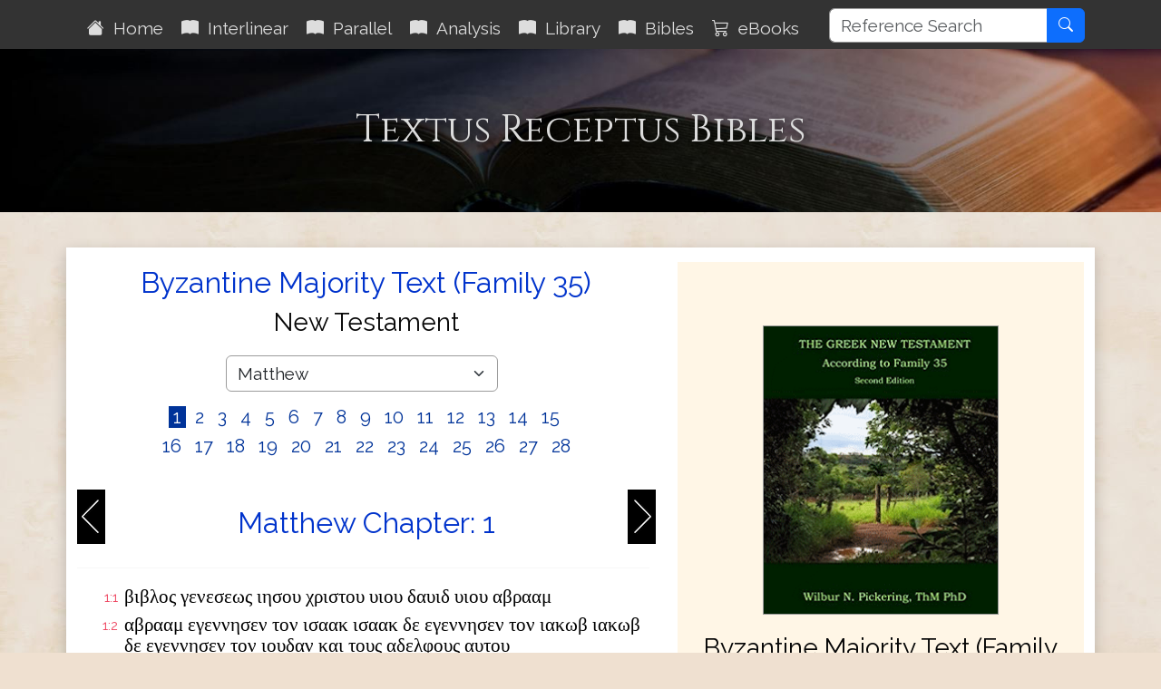

--- FILE ---
content_type: text/html; charset=utf-8
request_url: https://www.textusreceptusbibles.com/MTF35/1/25
body_size: 7292
content:

<!DOCTYPE html>
<html lang="en">
<head>
    <meta charset="utf-8">
    <meta name='viewport' content='initial-scale=1.0,width=device-width'>
    <title>Byzantine Majority Text (Family 35) Textus Receptus Bibles</title>
    <meta name="description" content="Byzantine Majority Text (Family 35)">
    <meta name="keywords" content="Byzantine Majority Text (Family 35)">
    <meta property="og:title" content="Byzantine Majority Text (Family 35) Textus Receptus Bibles">
    <meta property="og:description" content="Byzantine Majority Text (Family 35)">
    <meta property="og:type" content="website">
    <meta property="og:url" content="https://www.textusreceptusbibles.com/MTF35/1/25">
    <meta property="og:image" content="http://www.textusreceptusbibles.com/Content/images/QuillInk.png">
    <meta property="og:image:width" content="450">
    <meta property="og:image:height" content="300">
    <meta property="og:site_name" content="Textus Receptus Bibles">
    <link rel="shortcut icon" href="/favicon.ico?v=202412310951" type="image/x-icon">
    <link rel="stylesheet" href="/Content/TRBv4.min.css?v=202412310951">
    
</head>
<body>
    <div id="spinner">Loading...</div>
    <header class="sticky-top">
        <div class="container">
    <nav class="navbar navbar-expand-xl navbar-dark">
        <button class="navbar-toggler ms-auto" type="button" data-bs-toggle="collapse" data-bs-target="#navbarDark" aria-controls="navbarDark" aria-expanded="false" aria-label="Toggle navigation">
            <span class="navbar-toggler-icon"></span>
        </button>
        <div class="collapse navbar-collapse mt-1" id="navbarDark">
            <ul class="nav navbar-nav">
                <li class="nav-item"><a class="nav-link p-2 aniload" href="/"><i class="bi bi-house-fill" aria-hidden="true"></i>&nbsp;&nbsp;Home</a></li>
                <li class="nav-item"><a id="nbInterlinear" class="nav-link p-2 aniload" href="/Interlinear"><i class="bi bi-book-fill" aria-hidden="true"></i>&nbsp;&nbsp;Interlinear</a></li>
                <li class="nav-item"><a id="nbParallel" class="nav-link p-2 aniload" href="/Home/Parallel"><i class="bi bi-book-fill" aria-hidden="true"></i>&nbsp;&nbsp;Parallel</a></li>
                <li class="nav-item"><a id="nbStrongs" class="nav-link p-2 aniload" href="/Strongs"><i class="bi bi-book-fill" aria-hidden="true"></i>&nbsp;&nbsp;Analysis</a></li>
                <li class="nav-item"><a id="nbEditorial" class="nav-link p-2 aniload hidden-sm hidden-md" href="/Editorial"><i class="bi bi-book-fill" aria-hidden="true"></i>&nbsp;&nbsp;Library</a></li>
                <li class="nav-item"><a class="nav-link p-2 aniload d-none d-lg-block biblemenutoggle" href="#"><i class="bi bi-book-fill" aria-hidden="true"></i>&nbsp;&nbsp;Bibles</a></li>
                <li class="nav-item"><a class="nav-link p-2 aniload d-none d-lg-block" href="/eBooks"><i class="bi bi-cart3" aria-hidden="true"></i>&nbsp;&nbsp;eBooks</a></li>
                <li class="nav-item"><a class="nav-link hidden-lg d-lg-none" href="/eBooks"><i class="bi bi-cart3" aria-hidden="true"></i>&nbsp;&nbsp;eBooks</a></li>
            </ul>
        </div>
        <div class="float-end d-none d-xl-block">
            <div class="input-group">
                <input type="text" class="form-control" maxlength="50" placeholder="Reference Search" name="searchterm" id="searchterm" aria-label="Reference Search">
                <button type="button" class="btn btn-primary" id="NavSearchButton"><i class="bi bi-search" aria-hidden="true"></i></button>
            </div>
        </div>
    </nav>
</div>

        <div class="d-none d-lg-block biblesmenu"><div class="container">
    <div id="menu" class="biblemenu pb-2">
        <div class="row">
            <div class="col-md-3">
                <div class="bibleselectmini">
                    <a class="bibleselectormenu" href="/Stephanus/1/25">Robert Estienne 1550</a><br />
                    <a class="bibleselectormenu" href="/Beza/1/25">Theodore Beza 1598</a><br />
                    <a class="bibleselectormenu" href="/Elzevir/1/25">Elzevir 1624</a><br />
                    <a class="bibleselectormenu" href="/Scrivener/1/25">Scrivener 1894</a><br />
                    <a class="bibleselectormenu" href="/ReinaValera/1/25">Reina Valera 1909</a><br />
                </div>
            </div>
            <div class="col-md-3">
                <div class="bibleselectmini">
                    <a class="bibleselectormenu" href="/Tyndale/1/25">Tyndale Bible</a><br />
                    <a class="bibleselectormenu" href="/Coverdale/1/25">Coverdale Bible</a><br />
                    <a class="bibleselectormenu" href="/Matthews/1/25">Matthew&#39;s Bible</a><br />
                    <a class="bibleselectormenu" href="/Great/1/25">Great Bible</a><br />
                    <a class="bibleselectormenu" href="/Bishops/1/25">Bishops Bible</a><br />
                    <a class="bibleselectormenu" href="/Geneva/1/25">Geneva Bible</a><br />
                    <a class="bibleselectormenu" href="/Websters/1/25">Webster&#39;s Bible</a><br />
                </div>
            </div>
            <div class="col-md-3">
                <div class="bibleselectmini">
                    <a class="bibleselectormenu" href="/KJV1611/1/25">King James 1611</a><br />
                    <a class="bibleselectormenu" href="/KJV1769/1/25">King James 1769</a><br />
                    <a class="bibleselectormenu" href="/KJV2016/1/25">King James 2016</a><br />
                    <a class="bibleselectormenu" href="/Youngs/1/25">Young&#39;s Literal </a><br />
                    <a class="bibleselectormenu" href="/RYLT/1/25">Revised YLT NT </a><br />
                    <a class="bibleselectormenu" href="/JuliaSmith/1/25">Julia Smith </a><br />
                    <a class="bibleselectormenu" href="/JPGreen/1/25">Green&#39;s Literal </a><br />
                </div>
            </div>
            <div class="col-md-3">
                <div class="bibleselectmini">
                    <a class="bibleselectormenu" href="/Masoretic/1/25">Masoretic Text</a><br />
                    <a class="bibleselectormenu" href="/Wessex/1/25">Wessex Gospels</a><br />
                    <a class="bibleselectormenu" href="/Wycliffe/1/25">Wycliffe Bible</a><br />
                    <a class="bibleselectormenu" href="/EMTV/1/25">English Majority Text</a><br />
                    <a class="bibleselectormenu" href="/GBMT/1/25">Byzantine Majority Text</a><br />
                    <a class="bibleselectormenu" href="/MTF35/1/25">Byzantine Majority F35</a><br />
                    <a class="bibleselectormenu" href="/TRNTV/1/25">TR NT Variants</a><br />
                </div>
            </div>
        </div>
    </div>
</div>
</div>
    </header>
    <main>
        


<div class="jumbotron">
    <div class="container">
        <div class="row">
            <div class="col-md-12">
                <h1>Textus Receptus Bibles</h1>
                <h2></h2>
            </div>
        </div>
    </div>
</div>
<div class="container body-content">
    <div class="row whiteshadowbox">
        <div class="col-md-7">
            <div class="text-center">
                <h2>Byzantine Majority Text (Family 35)</h2>
                <h3>New Testament</h3>
            </div>
            <div class="bookmenu">
                <select class="form-control form-select" id="BibleBookSelect" name="BibleBookSelect">
                    <option value="40">Matthew</option>
<option value="41">Mark</option>
<option value="42">Luke</option>
<option value="43">John</option>
<option value="44">Acts</option>
<option value="45">Romans</option>
<option value="46">1 Corinthians</option>
<option value="47">2 Corinthians</option>
<option value="48">Galatians</option>
<option value="49">Ephesians</option>
<option value="50">Philippians</option>
<option value="51">Colossians</option>
<option value="52">1 Thessalonians</option>
<option value="53">2 Thessalonians</option>
<option value="54">1 Timothy</option>
<option value="55">2 Timothy</option>
<option value="56">Titus</option>
<option value="57">Philemon</option>
<option value="58">Hebrews</option>
<option value="59">James</option>
<option value="60">1 Peter</option>
<option value="61">2 Peter</option>
<option value="62">1 John</option>
<option value="63">2 John</option>
<option value="64">3 John</option>
<option value="65">Jude</option>
<option value="66">Revelation</option>


                </select>
                <span class="hidden-xs">&nbsp;</span>
                <div class="chapterref">
                        <a href="/MTF35/40/1" data-chapter="1">&nbsp;1&nbsp;</a>
                        <a href="/MTF35/40/2" data-chapter="2">&nbsp;2&nbsp;</a>
                        <a href="/MTF35/40/3" data-chapter="3">&nbsp;3&nbsp;</a>
                        <a href="/MTF35/40/4" data-chapter="4">&nbsp;4&nbsp;</a>
                        <a href="/MTF35/40/5" data-chapter="5">&nbsp;5&nbsp;</a>
                        <a href="/MTF35/40/6" data-chapter="6">&nbsp;6&nbsp;</a>
                        <a href="/MTF35/40/7" data-chapter="7">&nbsp;7&nbsp;</a>
                        <a href="/MTF35/40/8" data-chapter="8">&nbsp;8&nbsp;</a>
                        <a href="/MTF35/40/9" data-chapter="9">&nbsp;9&nbsp;</a>
                        <a href="/MTF35/40/10" data-chapter="10">&nbsp;10&nbsp;</a>
                        <a href="/MTF35/40/11" data-chapter="11">&nbsp;11&nbsp;</a>
                        <a href="/MTF35/40/12" data-chapter="12">&nbsp;12&nbsp;</a>
                        <a href="/MTF35/40/13" data-chapter="13">&nbsp;13&nbsp;</a>
                        <a href="/MTF35/40/14" data-chapter="14">&nbsp;14&nbsp;</a>
                        <a href="/MTF35/40/15" data-chapter="15">&nbsp;15&nbsp;</a>
                        <a href="/MTF35/40/16" data-chapter="16">&nbsp;16&nbsp;</a>
                        <a href="/MTF35/40/17" data-chapter="17">&nbsp;17&nbsp;</a>
                        <a href="/MTF35/40/18" data-chapter="18">&nbsp;18&nbsp;</a>
                        <a href="/MTF35/40/19" data-chapter="19">&nbsp;19&nbsp;</a>
                        <a href="/MTF35/40/20" data-chapter="20">&nbsp;20&nbsp;</a>
                        <a href="/MTF35/40/21" data-chapter="21">&nbsp;21&nbsp;</a>
                        <a href="/MTF35/40/22" data-chapter="22">&nbsp;22&nbsp;</a>
                        <a href="/MTF35/40/23" data-chapter="23">&nbsp;23&nbsp;</a>
                        <a href="/MTF35/40/24" data-chapter="24">&nbsp;24&nbsp;</a>
                        <a href="/MTF35/40/25" data-chapter="25">&nbsp;25&nbsp;</a>
                        <a href="/MTF35/40/26" data-chapter="26">&nbsp;26&nbsp;</a>
                        <a href="/MTF35/40/27" data-chapter="27">&nbsp;27&nbsp;</a>
                        <a href="/MTF35/40/28" data-chapter="28">&nbsp;28&nbsp;</a>
                </div>
            </div>
            <a href="/MTF35/40/1" class="navprev float-start">&nbsp;</a>
            <a href="/MTF35/40/2" class="navnext float-end">&nbsp;</a>

            <div class="navhead">
                <h2 class="text-center navref">Matthew Chapter: 1</h2>
            </div>
            <div>
                <hr />
                <table class="bibletable bibletable18">
                            <tr><td class="ref">1:1</td><td class="greek">βιβλος γενεσεως ιησου χριστου υιου δαυιδ υιου αβρααμ</td></tr>
                            <tr><td class="ref">1:2</td><td class="greek">αβρααμ εγεννησεν τον ισαακ ισαακ δε εγεννησεν τον ιακωβ ιακωβ δε εγεννησεν τον ιουδαν και τους αδελφους αυτου</td></tr>
                            <tr><td class="ref">1:3</td><td class="greek">ιουδας δε εγεννησεν τον φαρες και τον ζαρα εκ της θαμαρ φαρες δε εγεννησεν τον εσρωμ εσρωμ δε εγεννησεν τον αραμ</td></tr>
                            <tr><td class="ref">1:4</td><td class="greek">αραμ δε εγεννησεν τον αμιναδαβ αμιναδαβ δε εγεννησεν τον ναασσων ναασσων δε εγεννησεν τον σαλμων</td></tr>
                            <tr><td class="ref">1:5</td><td class="greek">σαλμων δε εγεννησεν τον βοοζ εκ της ραχαβ βοοζ δε εγεννησεν τον ωβηδ εκ της ρουθ ωβηδ δε εγεννησεν τον ιεσσαι</td></tr>
                            <tr><td class="ref">1:6</td><td class="greek">ιεσσαι δε εγεννησεν τον δαυιδ τον βασιλεα δαυιδ δε ο βασιλευς εγεννησεν τον σολομωνα εκ της του ουριου</td></tr>
                            <tr><td class="ref">1:7</td><td class="greek">σολομων δε εγεννησεν τον ροβοαμ ροβοαμ δε εγεννησεν τον αβια αβια δε εγεννησεν τον ασα</td></tr>
                            <tr><td class="ref">1:8</td><td class="greek">ασα δε εγεννησεν τον ιωσαφατ ιωσαφατ δε εγεννησεν τον ιωραμ ιωραμ δε εγεννησεν τον οζιαν</td></tr>
                            <tr><td class="ref">1:9</td><td class="greek">οζιας δε εγεννησεν τον ιωαθαμ ιωαθαμ δε εγεννησεν τον αχαζ αχαζ δε εγεννησεν τον εζεκιαν</td></tr>
                            <tr><td class="ref">1:10</td><td class="greek">εζεκιας δε εγεννησεν τον μανασσην μανασσης δε εγεννησεν τον αμων αμων δε εγεννησεν τον ιωσιαν</td></tr>
                            <tr><td class="ref">1:11</td><td class="greek">ιωσιας δε εγεννησεν τον ιεχονιαν και τους αδελφους αυτου επι της μετοικεσιας βαβυλωνος</td></tr>
                            <tr><td class="ref">1:12</td><td class="greek">μετα δε την μετοικεσιαν βαβυλωνος ιεχονιας εγεννησεν τον σαλαθιηλ σαλαθιηλ δε εγεννησεν τον ζοροβαβελ</td></tr>
                            <tr><td class="ref">1:13</td><td class="greek">ζοροβαβελ δε εγεννησεν τον αβιουδ αβιουδ δε εγεννησεν τον ελιακειμ ελιακειμ δε εγεννησεν τον αζωρ</td></tr>
                            <tr><td class="ref">1:14</td><td class="greek">αζωρ δε εγεννησεν τον σαδωκ σαδωκ δε εγεννησεν τον αχειμ αχειμ δε εγεννησεν τον ελιουδ</td></tr>
                            <tr><td class="ref">1:15</td><td class="greek">ελιουδ δε εγεννησεν τον ελεαζαρ ελεαζαρ δε εγεννησεν τον ματθαν ματθαν δε εγεννησεν τον ιακωβ</td></tr>
                            <tr><td class="ref">1:16</td><td class="greek">ιακωβ δε εγεννησεν τον ιωσηφ τον ανδρα μαριας εξ ης εγεννηθη ιησους ο λεγομενος χριστος</td></tr>
                            <tr><td class="ref">1:17</td><td class="greek">πασαι ουν αι γενεαι απο αβρααμ εως δαυιδ γενεαι δεκατεσσαρες και απο δαυιδ εως της μετοικεσιας βαβυλωνος γενεαι δεκατεσσαρες και απο της μετοικεσιας βαβυλωνος εως του χριστου γενεαι δεκατεσσαρες</td></tr>
                            <tr><td class="ref">1:18</td><td class="greek">του δε ιησου χριστου η γεννησις ουτως ην μνηστευθεισης γαρ της μητρος αυτου μαριας τω ιωσηφ πριν η συνελθειν αυτους ευρεθη εν γαστρι εχουσα εκ πνευματος αγιου</td></tr>
                            <tr><td class="ref">1:19</td><td class="greek">ιωσηφ δε ο ανηρ αυτης δικαιος ων και μη θελων αυτην παραδειγματισαι εβουληθη λαθρα απολυσαι αυτην</td></tr>
                            <tr><td class="ref">1:20</td><td class="greek">ταυτα δε αυτου ενθυμηθεντος ιδου αγγελος κυριου κατ οναρ εφανη αυτω λεγων ιωσηφ υιος δαυιδ μη φοβηθης παραλαβειν μαριαμ την γυναικα σου το γαρ εν αυτη γεννηθεν εκ πνευματος εστιν αγιου</td></tr>
                            <tr><td class="ref">1:21</td><td class="greek">τεξεται δε υιον και καλεσεις το ονομα αυτου ιησουν αυτος γαρ σωσει τον λαον αυτου απο των αμαρτιων αυτων</td></tr>
                            <tr><td class="ref">1:22</td><td class="greek">τουτο δε ολον γεγονεν ινα πληρωθη το ρηθεν υπο του κυριου δια του προφητου λεγοντος</td></tr>
                            <tr><td class="ref">1:23</td><td class="greek">ιδου η παρθενος εν γαστρι εξει και τεξεται υιον και καλεσουσιν το ονομα αυτου εμμανουηλ ο εστιν μεθερμηνευομενον μεθ ημων ο θεος</td></tr>
                            <tr><td class="ref">1:24</td><td class="greek">διεγερθεις δε ο ιωσηφ απο του υπνου εποιησεν ως προσεταξεν αυτω ο αγγελος κυριου και παρελαβεν την γυναικα αυτου</td></tr>
                            <tr><td class="ref">1:25</td><td class="greek">και ουκ εγινωσκεν αυτην εως ου ετεκεν τον υιον αυτης τον πρωτοτοκον και εκαλεσεν το ονομα αυτου ιησουν</td></tr>

                </table>
            </div>
            <div class="text-center navbtmbtn">
                <a href="/MTF35/40/2" class="btn btn-secondary btn-secondary">Next Chapter &raquo;</a>
            </div>
            <input type="hidden" id="BibleName" value="MTF35" />
            <input type="hidden" id="BookNo" value="40" />
            <input type="hidden" id="ChapterNo" value="1" />
        </div>
        <div class="col-md-5">
            <div class="bibleinfo">
                <div class="text-center">
                    <img src="/Content/images/MTF35.png" alt="Majority Text (Family 35)" class="img-fluid" style="max-width:260px;" />
                    <h3>Byzantine Majority Text (Family 35)</h3>
                    <h3>New Testament</h3>
                </div>
                <p>
                    This is Wilbur Pickering's text representing the F35 (Family 35) group of Byzantine manuscripts.
                    Wilbur N. Pickering, ThM PhD has written many books and articles in defence of the Majority Text. 
                    He has made his work available online at:  
                    <a href="http://www.prunch.org/filelist.php?section=N.T. Textual Criticism - Family 35 Specific&dir=/documentation/ENGLISH/007-NT_Textual_Criticism_Manuscriptology/FAMILY_35_SPECIFIC" target="_blank">PRUNCH</a>. 
                </p>
                <p>

                </p>
            </div>
            <div class="d-xl-none">
<div class="bibleselectmini">
<h4><strong>Other Bibles and Manuscripts</strong></h4>
<a class="bibleselectormini" href="/Stephanus/1/25">Robert Estienne</a>
<a class="bibleselectormini" href="/Beza/1/25">Theodore Beza</a>
<a class="bibleselectormini" href="/Elzevir/1/25">Elzevir Bros.</a>
<a class="bibleselectormini" href="/Scrivener/1/25">F. Scrivener</a>
<a class="bibleselectormini" href="/ReinaValera/1/25">Reina Valera</a>
</div>
<div class="bibleselectmini">
<a class="bibleselectormini" href="/Tyndale/1/25">Tyndale Bible</a>
<a class="bibleselectormini" href="/Coverdale/1/25">Coverdale Bible</a>
<a class="bibleselectormini" href="/Matthews/1/25">Matthew&#39;s Bible</a>
<a class="bibleselectormini" href="/Great/1/25">Great Bible</a>
<a class="bibleselectormini" href="/Bishops/1/25">Bishops Bible</a>
<a class="bibleselectormini" href="/KJV1611/1/25">King James 1611</a>
<a class="bibleselectormini" href="/KJV1769/1/25">King James 1769</a>
<a class="bibleselectormini" href="/KJV2016/1/25">King James 2016</a>
<a class="bibleselectormini" href="/Geneva/1/25">Geneva Bible</a>
<a class="bibleselectormini" href="/Websters/1/25">Webster&#39;s Bible</a>
<a class="bibleselectormini" href="/Youngs/1/25">Young&#39;s Literal </a>
<a class="bibleselectormini" href="/RYLT/1/25">Revised YLT </a>
<a class="bibleselectormini" href="/JuliaSmith/1/25">Julia Smith </a>
<a class="bibleselectormini" href="/JPGreen/1/25">Green&#39;s Literal </a>
</div>
<div class="bibleselectmini">
<a class="bibleselectormini" href="/Masoretic/1/25">Masoretic Text</a>
<a class="bibleselectormini" href="/Wessex/1/25">Wessex Gospels</a>
<a class="bibleselectormini" href="/Wycliffe/1/25">Wycliffe Bible</a>
<a class="bibleselectormini" href="/EMTV/1/25">English Majority Text</a>
<a class="bibleselectormini" href="/GBMT/1/25">Byz Majority Text</a>
<a class="bibleselectormini" href="/MTF35/1/25">Byz Majority F35</a>
<a class="bibleselectormini" href="/TRNTV/1/25">TR NT Variants</a>
</div>
</div>
        </div>
    </div>
</div>


    </main>
    <footer>
        <div class="footcontent">
    <div class="footheaddiv">
        <div class="container">
            <div class="row">
                <div class="foothead col-md-12">
                    <h2>Textus&nbsp;Receptus&nbsp;Bibles</h2>
                </div>
            </div>
        </div>
    </div>

    <div class="footmenudiv">
        <div class="container">
            <div class="row">
                <div class="col-md-4 footmenu">
                    <h4>SITEMAP</h4>
                    <hr />
                    <ul class="list-unstyled">
                        <li><a href="/" class="aniload"><i class="bi bi-house-fill" aria-hidden="true"></i>&nbsp;&nbsp;Home</a></li>
                        <li><a href="/Editorial" class="aniload"><i class="bi bi-book-fill" aria-hidden="true"></i>&nbsp;&nbsp;Library</a></li>
                        <li><a href="/Interlinear" class="aniload"><i class="bi bi-book-fill" aria-hidden="true"></i>&nbsp;&nbsp;Interlinear Bible</a></li>
                        <li><a href="/Home/Parallel" class="aniload"><i class="bi bi-book-fill" aria-hidden="true"></i>&nbsp;&nbsp;Parallel Bible</a></li>
                        <li><a href="/Strongs" class="aniload"><i class="bi bi-book-fill" aria-hidden="true"></i>&nbsp;&nbsp;Verse Analysis</a></li>
                    </ul>
                    <hr />
                </div>
                <div class="col-md-4 footmenu">
                    <h4>LEGAL</h4>
                    <hr />
                    <ul class="list-unstyled">
                        <li><a href="/Home/AboutUs" class="aniload">About&nbsp;Us</a></li>
                        <li class="d-none d-lg-block">&nbsp;</li>
                        <li><a href="/Terms" class="aniload">Terms&nbsp;of&nbsp;Use</a></li>
                        <li><a href="/Home/Privacy" class="aniload">Privacy&nbsp;Policy</a></li>
                        <li><a href="/Home/Copyright" class="aniload">Copyright&nbsp;Notice</a></li>
                    </ul>
                    <hr />
                </div>
                <div class="col-md-4 footmenu">
                    <h4>OUR WEBSITES</h4>
                    <hr />
                    <ul class="list-unstyled">
                        <li><a href="https://thekingsbible.com/" target="_blank">The Kings Bible</a></li>
                        <li><a href="https://blackletterkingjamesbible.com/" target="_blank">King James Bible 1611</a></li>
                        <li><a href="https://kingjamesbibledictionary.com/" target="_blank">King James Bible Dictionary</a></li>
                        <li><a href="https://webstersdictionary1828.com/" target="_blank">Websters Dictionary 1828</a></li>
                        <li><a href="https://masonsoft.co.uk/Home/Corp" target="_blank">More Masonsoft Websites...</a></li>
                    </ul>
                    <hr />
                </div>
            </div>
            <div class="row">
                <div class="footmenulogo text-center col-md-12">
                    <a href="https://www.facebook.com/TextusReceptusBiblesPage/" target="_blank" class="d-none d-md-block">
                        <img src="/Content/images/facebook.gif" alt="Facebook" />
                    </a>
                    <a href="https://mobile.facebook.com/TextusReceptusBiblesPage/" target="_blank" class="d-md-none">
                        <img src="/Content/images/facebook.gif" alt="Facebook" />
                    </a>
                </div>
            </div>
            <div class="row">
                <div class="text-center col-md-12" style="margin-top:10px; font-size:smaller">
                    <a href="/Home/Copyright" class="aniload sanserif">&copy;&nbsp;Copyright&nbsp;2011-2025 MasonSoft&nbsp;Technology&nbsp;Ltd</a>
                </div>
            </div>
        </div>
    </div>
    <div class="version">v6 (5.12.2024)</div>
</div>

        <input type="hidden" id="PageName">
    </footer>
    <div id="cookieConsent" class="cookiealert">
    <div class="cookie-container ms-md-auto me-md-auto">
        <h3>Cookies & Privacy</h3>
        <p>
            We use cookies to ensure you get the best experience on our website.
            By using our site you acknowledge that you have read and understand our
            <a href="/Home/Privacy">Privacy Policy</a>.
        </p>
        <div class="text-center mt-4 mb-2">
            <button class="acceptcookies btn btn-primary btn-sm me-3">Accept</button>
            <button class="rejectcookies btn btn-danger btn-sm">Reject</button>
        </div>
    </div>
</div>


    <input type="hidden" class="pagename" value="MTF35">
    <script src="https://code.jquery.com/jquery-3.7.1.min.js" integrity="sha256-/JqT3SQfawRcv/BIHPThkBvs0OEvtFFmqPF/lYI/Cxo=" crossorigin="anonymous"></script>
    <script src="https://cdn.jsdelivr.net/npm/bootstrap@5.3.3/dist/js/bootstrap.bundle.min.js" integrity="sha384-YvpcrYf0tY3lHB60NNkmXc5s9fDVZLESaAA55NDzOxhy9GkcIdslK1eN7N6jIeHz" crossorigin="anonymous"></script>
    <script src="/Scripts/TextusReceptusBible.min.js?v=202412310951"></script>
    
</body>
</html>


--- FILE ---
content_type: text/css
request_url: https://www.textusreceptusbibles.com/Content/TRBv4.min.css?v=202412310951
body_size: 6507
content:
@import url("https://code.jquery.com/ui/1.13.3/themes/base/jquery-ui.css?v=20241115");@import url("https://cdn.jsdelivr.net/npm/bootstrap@5.3.3/dist/css/bootstrap.min.css?v=20241115");@import url("https://cdn.jsdelivr.net/npm/bootstrap-icons@1.11.3/font/bootstrap-icons.min.css?v=20241115");@import url("https://fonts.googleapis.com/css2?family=Cinzel&display=swap;&family=Raleway&display=swap;Tinos&display=swap");.greek{font-size:16pt;font-weight:normal;font-family:"Tinos",serif;color:#000;}.greekfont{color:#aa002b;font-size:20pt;font-weight:normal;font-family:"Tinos",serif;}.hebrew{text-align:right;font-size:18pt;font-weight:normal;font-family:"Tinos",serif;color:#000;}.tinos{font-family:"Tinos",serif;}.oldenglish{font-size:20px;font-weight:normal;font-family:"IM Fell Great Primer",serif;}.cinzel{font-family:"Cinzel",serif;font-size:44pt;color:#fff!important;}body{color:#060606;background-color:#efe0d0;padding-bottom:0;font-size:19px;line-height:1.4em;z-index:0;font-family:Raleway,"Segoe UI",SegoeUI,"Segoe WP","Helvetica Neue",Helvetica,Tahoma,Arial,sans-serif;font-weight:400;background-image:url("images/parchment.jpg");}header{background-color:#333;}input,select,textarea{max-width:300px;min-width:50px;}select{font-size:19px;}img{width:100%;margin-left:auto;margin-right:auto;border:1px solid #464646;}hr{clear:both;width:99%;border-color:#ddd;}.navprev,.navnext,.navprevempty,.navnextempty{display:block;margin-top:2px;width:31px;height:60px;text-indent:-9999px;}.navprev{background-image:url("images/navprev.gif");}.navnext{background-image:url("images/navnext.gif");}.navhead{color:#ccc;text-align:left;font-size:1.3em;}.navhead h1{color:#ccc;margin:0!important;font-size:24px!important;}.navsearch{margin-top:8px;}.terms{font-family:Raleway,"Segoe UI",SegoeUI,"Segoe WP","Helvetica Neue",Helvetica,Tahoma,Arial,sans-serif;font-size:17px;font-style:normal;font-weight:100;line-height:normal;}.terms .logocenter{max-width:271px;margin:20px auto 12px auto;}.terms .kmsign{max-width:204px;}.terms img{border:0;}.terms a{color:#03c;}.terms p,.terms li{color:#1c1c1c;font-family:Raleway,"Segoe UI",SegoeUI,"Segoe WP","Helvetica Neue",Helvetica,Tahoma,Arial,sans-serif;font-size:17px;font-weight:normal;margin-bottom:12px;}.terms h1{color:#03c;font-family:"Times New Roman",Georgia,Times,serif;font-size:32px;font-weight:normal;}.terms h2{color:#03c;font-family:"Times New Roman",Georgia,Times,serif;font-size:24px;font-style:normal;font-weight:normal;margin-top:20px;}.terms h3{color:#1c1c1c;font-family:"Times New Roman",Georgia,Times,serif;font-size:18px;font-weight:normal;margin:20px 0 6px 0;}footer{clear:both;display:block;color:#eee;background-color:#434343;width:100%;min-height:304px;margin:0;padding:0;}footer a{color:#eee;font-weight:100;padding:6px 6px 6px 2px;}footer a:hover{text-decoration:none;color:#fff;background-color:#af0000;}footer img{border:0;}footer .footcontent{background-color:transparent;margin-top:20px;margin-bottom:0;bottom:0;}footer .footcontent accent-color{font-family:Raleway,"Segoe UI",SegoeUI,"Segoe WP","Helvetica Neue",Helvetica,Tahoma,Arial,sans-serif;font-size:17px;font-weight:100;}footer .footcontent .footheaddiv{width:100%;margin:0;background-color:#2f2f2f;height:59px;border-bottom:1px solid #ccc;}footer .footcontent .foothead{margin:0;color:#eee;background-color:transparent;}footer .footcontent .foothead h2{color:#eee;background-color:transparent;font-family:"Cinzel",serif;font-size:30px;font-style:normal;font-weight:normal;margin-top:13px;}footer .footcontent .footmenudiv{margin-top:0;margin-bottom:0;background-color:#434343;}footer .footcontent .footmenudiv .copyright{font-family:Raleway,"Segoe UI",SegoeUI,"Segoe WP","Helvetica Neue",Helvetica,Tahoma,Arial,sans-serif;font-size:17px;font-weight:100;}footer .footcontent .footmenudiv .copyright a{padding:6px 6px 6px 2px;color:#eee;font-weight:100;}footer .footcontent .footmenu{font-family:Raleway,"Segoe UI",SegoeUI,"Segoe WP","Helvetica Neue",Helvetica,Tahoma,Arial,sans-serif;font-size:17px;font-weight:100;}footer .footcontent .footmenu ul{padding-top:8px;}footer .footcontent .footmenu li{font-weight:normal;padding-top:8px;margin-bottom:4px;}footer .footcontent .footmenu h4{color:#eee;margin:16px 0 4px 0;font-size:17px;}footer .footcontent .footmenu hr{color:#999;border-color:#999;margin:16px 0 4px 0;opacity:1;}footer .footcontent .footmenulogo{margin:24px 0 10px 0;border:0;}footer .footcontent .footmenulogo a:hover{background-color:transparent;}footer .footcontent .footmenulogo img{max-width:148px;background-color:transparent;border:2px solid #434343;}footer .footcontent .footmenulogo img:hover{border:2px solid #af0000;}footer .footcontent .foottable{width:100%;border:0;margin:10px 0;}footer .footcontent .foottable td{color:#1e1e1e;width:50%;border:0;padding:0 10px 1px 10px;}footer .footcontent .footnote{color:#555;font-size:Raleway,"Helvetica Neue",Helvetica,Tahoma,Arial,sans-serif;font-weight:normal;width:100%;text-align:center;}footer .version{text-align:right;padding:0 12px 6px 0;color:#ccc;font-family:Raleway,"Segoe UI",SegoeUI,"Segoe WP","Helvetica Neue",Helvetica,Tahoma,Arial,sans-serif;font-size:13px;}a{text-decoration:none!important;}a:hover{text-decoration:underline!important;}.dl-horizontal dt{white-space:normal;}.jumbotron{color:#fff;background-color:#4f4f4f;background-image:url("images/headerbg.jpg");background-repeat:no-repeat;background-position:center right;background-size:cover;display:flex;align-items:center;justify-content:center;text-align:center;height:180px;padding:6px 0 6px 0;margin-bottom:24px;border-radius:0!important;}.jumbotron h1{color:#dcdcdc!important;margin:30px auto 10px auto;font-family:"Cinzel",serif;font-weight:normal;font-size:calc(24px + 1.4vw);text-shadow:4px 4px 8px #000;transform:translateY(-20%);}.jumbotron h2{color:#dcdcdc!important;margin:3px auto 3px auto;font-family:"Cinzel",serif;font-weight:normal;font-size:calc(14px + 1vw);text-shadow:4px 4px 8px #000;}.bodylink{text-decoration:underline;}.nav,.navbar,.navbar-inverse,.navbar-brand{background-color:#333;border-color:#333;padding:3px 2px 1px 2px;}.navbar input{min-width:200px;}.navbar .input-group{max-width:320px;}.nav>li>a{color:#ddd!important;border-color:#fff;margin:0 2px;text-decoration:none!important;}.nav>li>a:hover,.nav>li>a:focus{color:#fff!important;background-color:#36c!important;}.form-control{padding:2px 12px;font-size:19px;border-color:#9c9c9c;}.btn-secondary{color:#fff!important;background-color:#039!important;text-decoration:none!important;}.btn-secondary a{text-decoration:none!important;}.btn-secondary a:hover{text-decoration:none!important;}.btn-secondary:hover{background-color:#af0000!important;}.cookiealert{font-family:Raleway,"Segoe UI",SegoeUI,"Segoe WP","Helvetica Neue",Helvetica,Tahoma,Arial,sans-serif;color:#2c2c2c;background-color:transparent;display:none;position:fixed;width:100%;bottom:45%;z-index:999;}.cookie-container{font-family:Raleway,"Segoe UI",SegoeUI,"Segoe WP","Helvetica Neue",Helvetica,Tahoma,Arial,sans-serif;color:#333;background-color:#fff;max-width:540px;margin:0 auto 0 auto;padding:12px;border:1px solid #909090;border-radius:6px;box-shadow:0 0 26px rgba(56,56,56,.5);}.cookie-container h3{color:#003f9c;font-family:Raleway,"Helvetica Neue",Helvetica,Tahoma,Arial,sans-serif;}.cookie-container a{color:#003f9c;}.cookie-container a:hover{color:#003f9c;}.errorblock{padding:20px 6px 20px 6px;margin:50px auto 10px auto;text-align:center;max-width:500px;background-color:#faebd7;opacity:.5;border:1px solid #e9e9e9;box-shadow:0 16px 24px rgba(0,0,0,.5);}.errorblock h2{color:#030303;}.errorblock h3{color:#030303;}.errorblock .xxl{font-size:72px;}.errorbg{min-height:720px;background-color:#cfcfcf;background-image:url("images/wilderness.jpg");background-size:cover;background-position:center center;background-repeat:no-repeat;}.errordetail{background-color:#fff;margin:12px;padding:12px;}#spinner{display:none;width:160px;height:110px;position:fixed;top:50%;left:50%;color:#fff;background:rgba(0,0,0,.85);text-align:center;padding:20px;margin-left:-80px;margin-top:-60px;border:1px solid #666;border-radius:6px;z-index:2;overflow:hidden;}#spinner img{width:50px;border:0;}#spinner p{margin-top:12px;margin-bottom:8px;font-size:14px;}.clear{clear:both;}.refpanel{display:inline-block;margin-top:5px;padding:10px;background-color:transparent;}.anchor{display:block;height:70px;margin-top:-70px;visibility:hidden;}.selecthead{color:#000;font-weight:700;}.indexcallout{margin-left:40px!important;margin-right:40px!important;}.textsmall{font-size:13px;padding-top:6px;}.width180{min-width:180px;}.version{text-align:right;margin:0 12px 6px 0;font-size:13px;}.whiteshadowbox{background-color:#fff;box-shadow:rgba(0,0,0,.2) 0 5px 15px;}.banner-leaderboard{width:728px;height:90px;margin:4px auto 20px auto;border:0;overflow:hidden;}.banner-leaderboard img{border:0;}.banner-leaderboard iframe{width:728px;height:90px;margin:0 0 0 0;padding:0 0 0 0;border:0;overflow:hidden;position:absolute;-webkit-transform:scale(1);-webkit-transform-origin:0 0;-moz-transform:scale(1);-moz-transform-origin:0 0;-o-transform:scale(1);-o-transform-origin:0 0;-ms-transform:scale(1);-ms-transform-origin:0 0;transform:scale(1);transform-origin:0 0;}.titlepage{font-size:17px;line-height:1.3em;}.titlepage li{margin:2px 10px 8px 10px;}.titlepage p{color:#000;font-size:17px;line-height:1.3em;}.titlepage hr{clear:both;width:99%;border-color:#ddd;}.titlequote{text-align:center;font-style:italic;color:#777;}.contentblock{float:left;width:100%;color:#000;}.contentblock .inner{position:relative;overflow:hidden;margin:0 0 20px 0;padding:0;background-color:#fff!important;min-height:100px;}.contentblock h4{color:#03c;font-size:19px;line-height:1.3em;margin-top:12px;padding-left:8px;padding-right:8px;}.contentblock img{border:0;}.contentblock li{color:#000;margin:2px 10px 8px -20px;padding-left:8px;padding-right:8px;}.contentblock p{color:#000;padding-left:8px;padding-right:8px;}.contentblock a{color:#03c;background-color:transparent;}.contentblock a:hover{color:#a02;}.contentblock hr{width:94%;}.contenthead{color:#fff;background-color:#036;font-size:1.2em;text-align:center;padding:10px 2px;margin:0 0 20px 0;display:table;width:100%;}.contentheadbar{border-left:4px solid #951c55;border-top-left-radius:4px;border-bottom-left-radius:4px;}.featurehead{color:#fff;background-color:#03c;font-size:1.2em;text-align:center;padding:10px 2px;margin:0;}.highlite-purple{color:#951c55;font-weight:100;}.grow{position:relative;z-index:9;transition:all .2s ease-in-out;}.grow:hover{transform:scale(1.3);}.hideoverflow{overflow:hidden;}.boxshadow{box-shadow:rgba(0,0,0,.2) 0 5px 15px;}.bibleselect{white-space:nowrap;background-color:#fff;padding:6px;}.bibleselect img{max-width:70px;margin:0 6px 5px 0;border:1px solid #cfcfcf;}.bibleselect span{font-family:"Times New Roman",Georgia,Times,serif;font-size:30px;color:#9c9c9c;margin-right:4px;position:relative;top:2px;}.bibleselect a{color:#03c;background-color:transparent;font-size:20px;line-height:36px;}.bibleselect a:hover{color:#aa002b;}.bibleselector:hover{background-color:#e3e3e3;cursor:pointer;}.bibleselectmini{margin:20px 30px 6px 30px;text-align:center;}.bibleselectmini h4{font-size:20px;}.bibleselectormenu{color:#eee;background-color:transparent;font-size:18px;white-space:nowrap;padding:6px 6px 6px 6px;}.bibleselectormenu:hover{color:#fff;background-color:#06c;border-radius:4px;text-decoration:none;}.bibleselectormini{color:#333;background-color:transparent;font-size:18px;white-space:nowrap;padding:6px 6px 6px 6px;}.bibleselectormini:hover{color:#fff;background-color:#039;border-radius:4px;text-decoration:none;}.biblemenu{display:none;background-color:transparent;}.biblemenuselector{min-width:300px;white-space:nowrap;font-size:18px;padding:2px 5px 2px 5px;color:#aa002b;background-color:transparent;}.biblesmenu{background-color:#2c2c2c!important;}.bookmenu{text-align:center;margin-top:20px;margin-bottom:30px;}.bookmenu select{display:inline-block;height:40px;font-size:19px;margin-bottom:10px;}.chapterref{max-width:460px;margin:2px auto 10px auto;text-align:center;font-size:20px;line-height:32px;}.chapterref a{color:#039;}.chapterref a:hover{color:#fff;background-color:#039;text-decoration:none;}.navbtmbtn{margin:15px;}.navref{margin:0 0 30px 0;}.bibleinfo{background-color:#fff6e6;padding:70px 20px 20px 20px;margin-top:16px;}.bibleinfo img{border:1px solid #999;margin-bottom:20px;}.redletter{color:#900;}.gntv1,.ttype{color:#039;font-family:Raleway,"Helvetica Neue",Helvetica,Tahoma,Arial,sans-serif;font-size:8pt;vertical-align:super;}.gntv2{color:#808080;font-style:italic;}.library h4{color:#00224f;font-size:1.4em;font-weight:normal;margin:18px 0 12px 0;}.library p{color:#636363;font-size:1em;font-weight:normal;line-height:1.1em;}.library li{margin-top:3px;margin-bottom:3px;}.library li a{color:#03c;text-decoration:none;padding:3px 0 3px 0;border-radius:6px;}.library li a:hover{color:#af0000;font-weight:700;}.article{position:relative;display:block;}.article ul{list-style:none;padding:0;margin:0;}.article ul li{padding-left:1em;margin-bottom:6px;}.article ol li{margin-bottom:10px;font-size:.9em;line-height:1.3em;}.article img{max-width:450px;margin:10px auto 0 auto;border:0;}.article h3{color:#03c;font-size:26px;line-height:1.3em;margin-top:26px;}.article h4{color:#03c;font-size:22px;line-height:1.3em;margin-top:16px;}.article sup a{color:#aa002b;}.editorial h2{margin:24px 0 20px 0;}.destruction .destruction table{border-top:1px solid #9cf;min-width:720px;}.destruction tr{border-bottom:1px solid #9cf;}.destruction td{padding:6px;vertical-align:top;font-size:14px;line-height:1.3em;}.destruction thead{color:#6495ed;font-weight:600;}.imgdiv{clear:both;width:99%;margin:10px 0 10px 0;text-align:center;border:0;}.indent-text{padding-left:40px;padding-right:60px;}.kjvtoday{max-width:592px;margin:25px auto 25px auto;}.kjvtoday img{max-width:590px;border:0;}.contentmenu{position:relative;font-size:16px;line-height:1.4em;padding:0;background-color:#f6f6f6;}.contentmenu h4{font-size:24px;margin:15px 5px 15px 25px;}.contentmenu ul{list-style:none;}.contentmenu li{margin:2px 12px 8px -12px;padding-bottom:8px;border-bottom:1px solid #ddd;background-color:transparent;}.contentmenu a{color:#03c;background-color:transparent;}.contentmenu a:hover{color:#a02;}.contentmenu img{border:0;}.body-content{padding:15px 15px 15px 15px;}.body-content h2{color:#03c;font-weight:500;padding-top:20px;}.interlinear{font-size:18px;line-height:27px;}.interlinear h3{margin-top:6px;}.interhead{font-size:24px;line-height:normal;padding-top:8px;border-top:1px solid #ddd;}.bibletable{font-size:17px;line-height:1.3em;}.bibletable thead{font-size:20px;line-height:1.3em;}.bibletable thead td{padding-top:6px;padding-bottom:16px;}.bibletable thead select{max-width:360px;margin:0 auto 0 auto;padding:2px 12px;color:#0024aa;font-size:19px;}.bibletable td{vertical-align:top;padding:4px;}.bibletable td:nth-child(2){width:100%;}.bibletable .ref{font-size:15px;color:#ee445f;padding:5px 3px 0 3px;text-align:right;min-width:48px;}.bibletable18{font-size:18px;}.variants{font-size:16px;margin-top:20px;border-top:1px solid #ccc;}.variants thead tr{border-bottom:1px solid #ccc;}.variants thead td{color:#6495ed;font-size:18px;padding:8px 4px 8px 0;min-width:90px;}.variants thead td:nth-child(3){background-color:#eee;text-align:center;}.variants thead td:nth-child(4){background-color:#f9f9f9;text-align:center;}.variants thead td:nth-child(5){background-color:#eee;text-align:center;}.variants tbody tr{height:40px;border-bottom:1px solid #ccc;}.variants tbody td{vertical-align:top;padding:4px;min-width:90px;}.variants tbody td:nth-child(3){background-color:#eee;text-align:center;}.variants tbody td:nth-child(4){background-color:#f9f9f9;text-align:center;}.variants tbody td:nth-child(5){background-color:#eee;text-align:center;}.dot{width:13px;height:13px;border-radius:50%;margin:6px auto 0 auto;background-color:#c02;}.tick{content:"";margin:6px auto 0 auto;width:20px;height:20px;background-image:url("images/TickCross.png");background-position:0 -20px;}.cross{content:"";margin:6px auto 0 auto;width:20px;height:20px;background-image:url("images/TickCross.png");background-position:20px 0;}.trnabus .variants tbody td:nth-child(1){width:175px;}.revelation .variants thead td:nth-child(3){background-color:#fff;text-align:left;}.revelation .variants tbody td:nth-child(1){width:90px;}.revelation .variants tbody td:nth-child(3){background-color:#fff;text-align:left;}.strongscontainer{position:relative;clear:both;margin:20px 0 50px 0;}.strongscontainer h3{clear:both;padding:10px 0;color:#f0ad4e;}.strongsunit{float:left;text-align:right;margin-right:12px;margin-bottom:10px;padding:2px;border:2px solid transparent;}.strongsunit:hover{background-color:#efefef;border:2px solid #e3e3e3;}.strongsunitright{float:right;text-align:right;margin-right:12px;margin-bottom:10px;}.strongsno{position:relative;font-family:"Segoe UI",Tahoma,Geneva,Verdana,sans-serif;font-size:17px;line-height:19px;padding:2px;}.strongsphrase{position:relative;display:block;line-height:17px;font-size:18px;padding:0 2px;color:#393;}.strongsgreek{position:relative;display:block;line-height:26px;font-family:"Tinos",serif;font-size:26px;}.strongskjv{position:relative;display:block;line-height:22px;font-size:20px;}.strongsgreekfont{font-family:"Tinos",serif;font-size:28px;}.strongshebrewfont{font-family:"Tinos",serif;font-size:32px;}.strongshead{color:#d9534f;}.strongsnumber{font-size:22px;}.strongsdef{padding:14px 0;border-bottom:1px solid #ddd;}.strongslink{color:#09c;font-size:.95em;}.strongslinks{color:#09c;}.strongslinks:hover{background-color:#039;color:#fff;text-decoration:none;}.strongsdef-content{margin:15px 0 2px 0;}.strongsdef-visible{display:normal;}.strongsdef-hidden{display:none;}.text-faded{color:#aaa;}.variantindicator{color:#f00;margin-top:-10px;}.trsupport{padding:0 8px 0 56px;}.mincontent{min-height:320px;}.bg-strongs{padding:12px 10px 10px 10px;background-color:#fff6ec;margin-top:20px;}.floatleftimg{float:left;border:0;width:165px;margin:2px 10px 2px 0;}.ebooks{padding:10px;}.ebooks h1{font-size:2.4em;}.ebooks img{max-width:218px;float:left;border:0;margin:0;}.ebooks hr{width:95%;border-color:#333;margin:20px 20px 10px 20px;}.kindleshop{margin:10px 0 3px 20px;color:#333;border:1px solid #f96;}.bibles strong{font-weight:normal;color:#f00;}.bs-callout{padding:20px;margin:20px 0 22px 0;border:1px solid #d9d9d9;border-left-width:5px;border-radius:4px;}.bs-callout h3,.bs-callout .bs-callout h4{margin-top:0;margin-bottom:5px;}.bs-callout h4{font-size:21px;}.bs-callout p:last-child{margin-bottom:0;}.bs-callout code{border-radius:3px;}.bs-callout+.bs-callout{margin-top:-5px;}.bs-callout-default{border-left-color:#777;}.bs-callout-default h3,.bs-callout-default .bs-callout-default h4{color:#777;}.bs-callout-primary{border-left-color:#428bca;}.bs-callout-primary h3,.bs-callout-primary .bs-callout-primary h4{color:#428bca;}.bs-callout-success{border-left-color:#5cb85c;}.bs-callout-success h3,.bs-callout-success .bs-callout-success h4{color:#5cb85c;}.bs-callout-danger{border-left-color:#d9534f;}.bs-callout-danger h3,.bs-callout-danger .bs-callout-danger h4{color:#d9534f;}.bs-callout-warning{border-left-color:#f0ad4e;}.bs-callout-warning h3,.bs-callout-warning .bs-callout-warning h4{color:#f0ad4e;}.bs-callout-info{border-left-color:#5bc0de;}.bs-callout-info h3,.bs-callout-info .bs-callout-info h4{color:#5bc0de;}

--- FILE ---
content_type: application/javascript
request_url: https://www.textusreceptusbibles.com/Scripts/TextusReceptusBible.min.js?v=202412310951
body_size: 3986
content:
"use strict";(function(){function w(){rt();ut();d();g();y();ft()}function b(){$("#defstrongs").hide();$(window).on("resize",function(){y()});$("#GetBibles").click(function(){n();o()});$("#GetBiblesSm").click(function(){n();s()});$("#GetParallelBibles").click(function(){n();r()});$("#GetParallelBiblesSm").click(function(){n();h()});$("#GetStrongsBibles").click(function(){n();l()});$("#GetStrongsBiblesSm").click(function(){n();a()});$("#ButtonTrKjvVar").click(function(){n()});$("#NavSearchButton").click(function(){n();it()});$("#rbStrongs").click(function(){$("#defstrongs").show(200);$("#defthayer").hide(200)});$("#rbThayers").click(function(){$("#defstrongs").hide(200);$("#defthayer").show(200)});$(".aniload").click(function(){n()});$(".navnext").click(function(){n()});$(".navprev").click(function(){n()});$(".navbar-brand").click(function(){n()});$(".strongslinks").click(function(){n()});$(".strongslink").click(function(){var r,i,u;return n(),r=$("#StrongsBibleId").val(),i=$(this).attr("href"),(i===null||i===""||i==="#")&&(u=$(this).attr("target"),i=t("Strongs/"+r+"/"+u+"/")),window.open(i,"_self"),!1});$(".bookref").click(function(){n()});$(".interhead").click(function(){var n=$(this).attr("data-bible");window.location.href=t("BibleInformation/#"+n)});$(".featurehead").click(function(){n();$(this).css("background-color","#d3d3d3");var i=$(this).attr("data-ref");i!==""&&(window.location.href=t(i))});$(".contentmenu").click(function(){n()});$(".contentblock .inner").click(function(){n();var i=$(this).attr("data-ref");i!==""&&(window.location.href=t(i))});$(".contentblock .inner a").click(function(){n()});$(".whatistr a").click(function(){n()});$(".chapterref a").click(function(){n()});$(".biblemenutoggle").click(function(n){n.preventDefault();var t=$("#menu");t.is(":visible")?t.slideUp(400):($("html, body").animate({scrollTop:"0px"},300),t.slideDown(400));v()});$(".bibleselectmini a").click(function(){n()});$(".bibleselector").click(function(){var i=$(this).attr("data-ref");i!==null&&(n(),i!==""&&(window.location.href=t(i)))});$(".blogblock").click(function(){var i=$(this).attr("data-ref");i!==null&&i!==""&&(n(),i!==""&&(window.location.href=t("Editorial/"+i)))});$(".blogdoc").click(function(){var i=$(this).attr("data-ref");i!==null&&i!==""&&(n(),i!==""&&(window.location.href=t("Document/"+i)))});$(".editorialmenu").click(function(){n()});$(".library li a").click(function(){n()});$(".interhead").hover(function(){$(this).css("color","#93030e");$(this).css("cursor","pointer");$(this).css("text-decoration","underline")},function(){$(this).css("color","");$(this).css("cursor","default");$(this).css("text-decoration","none")});$(".featurehead").hover(function(){$(this).css("color","#039");$(this).css("background-color","#d3d3d3");$(this).css("cursor","pointer");$(this).css("text-decoration","underline")},function(){$(this).css("color","");$(this).css("background-color","");$(this).css("cursor","default");$(this).css("text-decoration","none")});$(".contentblock .inner").hover(function(){$(this).css("background-color","#e3e3e3");$(this).css("cursor","pointer")},function(){$(this).css("background-color","#f3f3f3");$(this).css("cursor","")});$("#BibleBooks").change(function(){k();$("#BibleChapters").val(1);$("#BibleVerses").val(1);$("#GetBibles").removeClass("btn-primary");$("#GetBibles").addClass("btn-danger");e()});$("#BibleChapters").change(function(){$("#GetBibles").removeClass("btn-primary");$("#GetBibles").addClass("btn-danger");e()});$("#BibleVerses").change(function(){n();o()});$("#BibleVersesSm").change(function(){n();s()});$("#ParallelBibleBooks").change(function(){$("#GetParallelBibles").removeClass("btn-primary");$("#GetParallelBibles").addClass("btn-danger");nt()});$("#ParallelBibleChapters").change(function(){n();r()});$("#ParallelBibleBooksSm").change(function(){tt()});$("#ParallelBibleChaptersSm").change(function(){n();h()});$("#ParallelBible1").change(function(){n();r()});$("#ParallelBible2").change(function(){n();r()});$("#ParallelBible3").change(function(){n();r()});$("#StrongsBibleBooks").change(function(){c();$("#StrongsBibleChapters").val(1);$("#StrongsBibleVerses").val(1);$("#GetStrongsBibles").removeClass("btn-primary");$("#GetStrongsBibles").addClass("btn-danger");u()});$("#StrongsBibleChapters").change(function(){$("#GetStrongsBibles").removeClass("btn-primary");$("#GetStrongsBibles").addClass("btn-danger");u()});$("#StrongsBibleVerses").change(function(){n();l()});$("#StrongsBibleBooksSm").change(function(){c();$("#StrongsBibleChapters").val(1);$("#StrongsBibleVerses").val(1);$("#GetStrongsBibles").removeClass("btn-primary");$("#GetStrongsBibles").addClass("btn-danger");u()});$("#StrongsBibleChaptersSm").change(function(){$("#GetStrongsBibles").removeClass("btn-primary");$("#GetStrongsBibles").addClass("btn-danger");u()});$("#StrongsBibleVersesSm").change(function(){n();a()});$("#BibleBookSelect").change(function(){var i,r;n();i=$("#BibleBookSelect").val();i==="0"?window.location.href=t(""):(r=$("#BibleName").val(),window.location.href=t(r+"/"+i+"/1"))});$("#searchterm").on("keypress",function(n){if(n.keyCode===13)return $("#NavSearchButton").click(),!1});$(".acceptcookies").click(function(){p("cookieConsent","true");$("#cookieConsent").fadeOut(400)});$(".rejectcookies").click(function(){p("cookieConsent","false");$("#cookieConsent").fadeOut(400)});$(".removecookies").on("click",function(){f("cookieConsent");f("paralleltype");f("highlightdata");$(".display-check").removeClass("d-none");$(".removecookies").addClass("d-none");$("#cookieConsent").fadeIn(400)})}function k(){var n=$("#BibleBooks").val();$.getJSON({url:t("GetChapterCount/"+n),type:"POST",contentType:"application/json; charset=utf-8",dataType:"json",success:function(n){var i=$("#BibleChapters"),t;for(i.empty(),t=1;t<n+1;t++)$("<option>",{value:t}).html(t).appendTo(i);$("#BibleChapters").val(1);$("#BibleVerses").val(1)},error:function(){alert("Server Error!")}})}function e(){var n=$("#BibleBooks").val(),i=$("#BibleChapters").val();$.getJSON({url:t("GetVerseCount/"+n+"/"+i),type:"POST",contentType:"application/json; charset=utf-8",dataType:"json",success:function(n){var i=$("#BibleVerses"),t;for(i.empty(),t=1;t<n+1;t++)$("<option>",{value:t}).html(t).appendTo(i);$("#BibleVerses").val(1)},error:function(){alert("Server Error!")}})}function d(){if($("#BookNo").length&&function(){var n=$("#BookNo").val(),t=$("#ChapterNo").val(),i=$("#VerseNo").val();$("#BibleBooks").val(n);$("#BibleChapters").val(t);$("#BibleVerses").val(i);$("#BibleBooksSm").val(n);$("#BibleChaptersSm").val(t);$("#BibleVersesSm").val(i);$("#BibleBookSelect").length&&($("#BibleBookSelect").val(n),$(".chapterref a").each(function(){$(this).attr("data-chapter")===t&&($(this).css("color","#fff"),$(this).css("background-color","#003399"))}))}(),$("#ParallelBookNo").length){var n=$("#ParallelBookNo").val(),t=$("#ParallelChapterNo").val(),f=$("#ParallelBibleType1").val(),e=$("#ParallelBibleType2").val(),o=$("#ParallelBibleType3").val();$("#ParallelBibleBooks").val(n);$("#ParallelBibleChapters").val(t);$("#ParallelBibleBooksSm").val(n);$("#ParallelBibleChaptersSm").val(t);$("#ParallelBible1").val(f);$("#ParallelBible2").val(e);$("#ParallelBible3").val(o)}if($("#StrongsBookNo").length){var i=$("#StrongsBookNo").val(),r=$("#StrongsChapterNo").val(),u=$("#StrongsVerseNo").val();$("#StrongsBibleBooks").val(i);$("#StrongsBibleChapters").val(r);$("#StrongsBibleVerses").val(u);$("#StrongsBibleBooksSm").val(i);$("#StrongsBibleChaptersSm").val(r);$("#StrongsBibleVersesSm").val(u)}}function g(){$("#StrongsBookNo").length&&function(){var n=$("#StrongsNumber").val();$(".strongsno").each(function(){$(this).html()===n&&($(this).css("color","#fff"),$(this).css("background-color","#003399"))})}()}function o(){var n=$("#BibleBooks").val(),i=$("#BibleChapters").val(),r=$("#BibleVerses").val(),u=n*1e6+i*1e3+r*1;window.location.href=t("Interlinear/"+u)}function s(){var n=$("#BibleBooksSm").val(),i=$("#BibleChaptersSm").val(),r=$("#BibleVersesSm").val(),u=n*1e6+i*1e3+r*1;window.location.href=t("Interlinear/"+u)}function r(){var n=$("#ParallelBibleBooks").val(),i=$("#ParallelBibleChapters").val(),r=n*1e6+i*1e3+1,u=$("#ParallelBible1").val(),f=$("#ParallelBible2").val(),e=$("#ParallelBible3").val();window.location.href=t("Parallel/"+r+"/"+u+"/"+f+"/"+e)}function h(){var n=$("#ParallelBibleBooksSm").val(),i=$("#ParallelBibleChaptersSm").val(),r=n*1e6+i*1e3+1,u=$("#ParallelBible1").val(),f=$("#ParallelBible2").val(),e=$("#ParallelBible3").val();window.location.href=t("Parallel/"+r+"/"+u+"/"+f+"/"+e)}function nt(){var n=$("#ParallelBibleBooks").val();$.getJSON({url:t("GetChapterCount/"+n),type:"POST",contentType:"application/json; charset=utf-8",dataType:"json",success:function(n){var i=$("#ParallelBibleChapters"),t;for(i.empty(),t=1;t<n+1;t++)$("<option>",{value:t}).html(t).appendTo(i)},error:function(){alert("Server Error!")}})}function tt(){var n=$("#ParallelBibleBooksSm").val();$.getJSON({url:t("GetChapterCount/"+n),type:"POST",contentType:"application/json; charset=utf-8",dataType:"json",success:function(n){var i=$("#ParallelBibleChaptersSm"),t;for(i.empty(),t=1;t<n+1;t++)$("<option>",{value:t}).html(t).appendTo(i)},error:function(){alert("Server Error!")}})}function c(){var n=$("#StrongsBibleBooks").val();$.getJSON({url:t("GetChapterCount/"+n),type:"POST",contentType:"application/json; charset=utf-8",dataType:"json",success:function(n){var i=$("#StrongsBibleChapters"),t;for(i.empty(),t=1;t<n+1;t++)$("<option>",{value:t}).html(t).appendTo(i);$("#StrongsBibleChapters").val(1);$("#StrongsBibleVerses").val(1)},error:function(){alert("Server Error!")}})}function u(){var n=$("#StrongsBibleBooks").val(),i=$("#StrongsBibleChapters").val();$.getJSON({url:t("GetVerseCount/"+n+"/"+i),type:"POST",contentType:"application/json; charset=utf-8",dataType:"json",success:function(n){var i=$("#StrongsBibleVerses"),t;for(i.empty(),t=1;t<n+1;t++)$("<option>",{value:t}).html(t).appendTo(i);$("#StrongsBibleVerses").val(1)},error:function(){alert("Server Error!")}})}function l(){var n=$("#StrongsBibleBooks").val(),i=$("#StrongsBibleChapters").val(),r=$("#StrongsBibleVerses").val(),u=n*1e6+i*1e3+r*1;window.location.href=t("Strongs/"+u)}function a(){var n=$("#StrongsBibleBooksSm").val(),i=$("#StrongsBibleChaptersSm").val(),r=$("#StrongsBibleVersesSm").val(),u=n*1e6+i*1e3+r*1;window.location.href=t("Strongs/"+u)}function it(){var n=encodeURIComponent($("#searchterm").val().replace(":","_").replace(".","_"));$.getJSON({url:t("GetBibleId/"+n),type:"POST",contentType:"application/json; charset=utf-8",dataType:"json",success:function(n){var i=$("#PageName").val(),r="";return r=i==="parallel"?t("Parallel/"+n):i==="strongs"?t("Strongs/"+n):t("Interlinear/"+n),window.open(r,"_self"),!1},error:function(){v();alert("Server Error!")}})}function rt(){top.location!==location&&(top.location.href=document.location.href)}function ut(){(navigator.userAgent.match(/iPhone/i)||navigator.userAgent.match(/iPad/i))&&function(){var n=document.querySelector('meta[name="viewport"]');n&&(n.content="width=device-width, minimum-scale=1.0, maximum-scale=1.0, initial-scale=1.0",document.addEventListener&&document.addEventListener("gesturestart",function(){n.content="width=device-width, minimum-scale=0.25, maximum-scale=10"},!1))}()}function t(n){var i=window.location.href.split("/"),r=i[0],t=i[2],u=i[3],f=undefined;return t.indexOf("localhost:")>-1?r+"//"+t+"/"+n:t.indexOf("localhost")>-1||t.indexOf("192.168")>-1?r+"//"+t+"/"+u+"/"+n:r+"//"+t+"/"+n}function n(){var n=$("div#spinner");n.css("display")==="none"&&(n.html(""),n.append("<img src='"+t("Content/images/loaderblack.gif")+"' /><br /><p>Loading...<\/p>"),n.fadeIn("fast"),clearTimeout(i),i=setTimeout(function(){$("div#spinner").fadeOut("fast")},5e3))}function v(){clearTimeout(i);$("div#spinner").fadeOut("fast")}function y(){var i=$(".banner-leaderboard"),n=$(".banner-leaderboard iframe");if(n.attr("frameBorder","0"),n.attr("scrolling","no"),i.length){var u=$("body").innerWidth(),r=u*.9,t=r/728,f=90*t;r<728?(i.css("width",r+"px"),i.css("height",f+"px"),n.css("-webkit-transform","scale("+t+")"),n.css("-moz-transform","scale("+t+")"),n.css("-o-transform","scale("+t+")"),n.css("-ms-transform","scale("+t+")"),n.css("transform","scale("+t+")")):(i.css("width","728px"),i.css("height","90px"))}}function ft(){var n=$(".pagename").val();et("cookieConsent")===null&&n!="Privacy"&&(clearTimeout(i),i=setTimeout(function(){$("#cookieConsent").fadeIn(400)},4e3))}function et(n){var u=encodeURIComponent(n)+"=",s=document.cookie.split("; "),i=!0,f=!1,e=undefined,t,o,r;try{for(t=s[Symbol.iterator]();!(i=(o=t.next()).done);i=!0)if(r=o.value,r.startsWith(u))return decodeURIComponent(r.substring(u.length))}catch(h){f=!0;e=h}finally{try{!i&&t["return"]&&t["return"]()}finally{if(f)throw e;}}return null}function p(n,t,i){var u=arguments.length<=3||arguments[3]===undefined?365:arguments[3],o=arguments.length<=4||arguments[4]===undefined?"/":arguments[4],f="",r,e;u&&(r=new Date,r.setTime(r.getTime()+u*864e5),f="; expires="+r.toUTCString());e=[encodeURIComponent(n)+"="+encodeURIComponent(t||""),f,"path="+o,i?"domain="+i:""].join("; ");document.cookie=e}function f(n,t){var i=arguments.length<=2||arguments[2]===undefined?"/":arguments[2],r=[encodeURIComponent(n)+"=","expires=Thu, 01 Jan 1970 00:00:00 GMT","path="+i,t?"domain="+t:""].join("; ");document.cookie=r}var i=undefined;$(function(){w();b()})})();